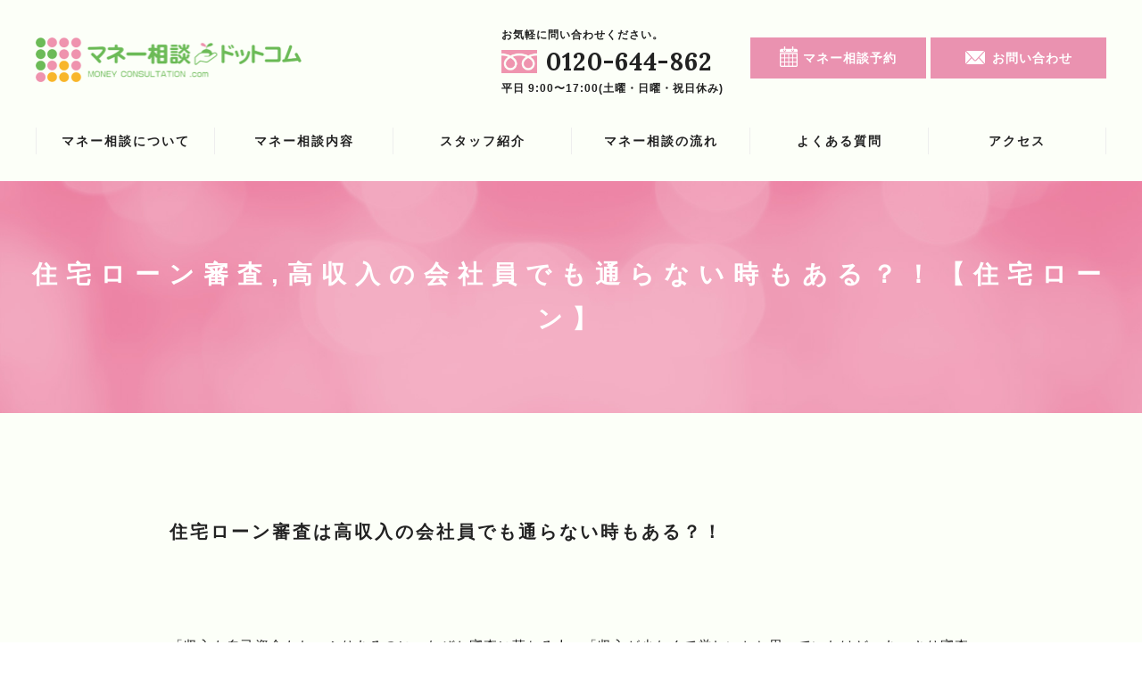

--- FILE ---
content_type: text/html; charset=UTF-8
request_url: https://seimeihoken35.com/staff-blog/ro-nsinsakousyuunyu/
body_size: 20568
content:
<!DOCTYPE html>
<html lang="ja">
<head>
<meta charset="UTF-8" />
<meta name="viewport" content="width=device-width" />
<title>住宅ローン審査高収入の会社員でも通らない時もある？【住宅ローン】 | 本町・心斎橋の保険相談ショップ マネー相談ドットコム</title>
<link rel="profile" href="http://gmpg.org/xfn/11" />
<link rel="pingback" href="https://seimeihoken35.com/wp02/xmlrpc.php" />
<link href="https://seimeihoken35.com/wp02/wp-content/themes/seimeihoken35/css/slick-theme.css" rel="stylesheet">
<link href="https://seimeihoken35.com/wp02/wp-content/themes/seimeihoken35/css/slick.css" rel="stylesheet">
<link href="https://seimeihoken35.com/wp02/wp-content/themes/seimeihoken35/style.css" rel="stylesheet">
<link rel="shortcut icon" href="https://seimeihoken35.com/wp02/wp-content/themes/seimeihoken35/img/seimeihoken35.ico">


<script>
  (function(i,s,o,g,r,a,m){i['GoogleAnalyticsObject']=r;i[r]=i[r]||function(){
  (i[r].q=i[r].q||[]).push(arguments)},i[r].l=1*new Date();a=s.createElement(o),
  m=s.getElementsByTagName(o)[0];a.async=1;a.src=g;m.parentNode.insertBefore(a,m)
  })(window,document,'script','https://www.google-analytics.com/analytics.js','ga');

  ga('create', 'UA-101545541-1', 'auto');
  ga('send', 'pageview');

</script>

<!--[if lt IE 9]>
<script type="text/javascript" src="https://seimeihoken35.com/js/html5.js"></script>
<![endif]-->

<!-- All in One SEO Pack 2.3.12.1 by Michael Torbert of Semper Fi Web Design[119,164] -->
<meta name="description"  content="家を決めても、住宅ローン審査に落ちれば、住宅ローンが組めないため、家を購入できません。収入も高いのにどうして？なぜ審査にと通らなかった？今回は高収入でもなぜ審査に落ちるのか？ご紹介します。" />

<link rel="canonical" href="https://seimeihoken35.com/staff-blog/ro-nsinsakousyuunyu/" />
<!-- /all in one seo pack -->
<link rel='dns-prefetch' href='//s.w.org' />
		<script type="text/javascript">
			window._wpemojiSettings = {"baseUrl":"https:\/\/s.w.org\/images\/core\/emoji\/2.3\/72x72\/","ext":".png","svgUrl":"https:\/\/s.w.org\/images\/core\/emoji\/2.3\/svg\/","svgExt":".svg","source":{"concatemoji":"https:\/\/seimeihoken35.com\/wp02\/wp-includes\/js\/wp-emoji-release.min.js?ver=4.8.25"}};
			!function(t,a,e){var r,i,n,o=a.createElement("canvas"),l=o.getContext&&o.getContext("2d");function c(t){var e=a.createElement("script");e.src=t,e.defer=e.type="text/javascript",a.getElementsByTagName("head")[0].appendChild(e)}for(n=Array("flag","emoji4"),e.supports={everything:!0,everythingExceptFlag:!0},i=0;i<n.length;i++)e.supports[n[i]]=function(t){var e,a=String.fromCharCode;if(!l||!l.fillText)return!1;switch(l.clearRect(0,0,o.width,o.height),l.textBaseline="top",l.font="600 32px Arial",t){case"flag":return(l.fillText(a(55356,56826,55356,56819),0,0),e=o.toDataURL(),l.clearRect(0,0,o.width,o.height),l.fillText(a(55356,56826,8203,55356,56819),0,0),e===o.toDataURL())?!1:(l.clearRect(0,0,o.width,o.height),l.fillText(a(55356,57332,56128,56423,56128,56418,56128,56421,56128,56430,56128,56423,56128,56447),0,0),e=o.toDataURL(),l.clearRect(0,0,o.width,o.height),l.fillText(a(55356,57332,8203,56128,56423,8203,56128,56418,8203,56128,56421,8203,56128,56430,8203,56128,56423,8203,56128,56447),0,0),e!==o.toDataURL());case"emoji4":return l.fillText(a(55358,56794,8205,9794,65039),0,0),e=o.toDataURL(),l.clearRect(0,0,o.width,o.height),l.fillText(a(55358,56794,8203,9794,65039),0,0),e!==o.toDataURL()}return!1}(n[i]),e.supports.everything=e.supports.everything&&e.supports[n[i]],"flag"!==n[i]&&(e.supports.everythingExceptFlag=e.supports.everythingExceptFlag&&e.supports[n[i]]);e.supports.everythingExceptFlag=e.supports.everythingExceptFlag&&!e.supports.flag,e.DOMReady=!1,e.readyCallback=function(){e.DOMReady=!0},e.supports.everything||(r=function(){e.readyCallback()},a.addEventListener?(a.addEventListener("DOMContentLoaded",r,!1),t.addEventListener("load",r,!1)):(t.attachEvent("onload",r),a.attachEvent("onreadystatechange",function(){"complete"===a.readyState&&e.readyCallback()})),(r=e.source||{}).concatemoji?c(r.concatemoji):r.wpemoji&&r.twemoji&&(c(r.twemoji),c(r.wpemoji)))}(window,document,window._wpemojiSettings);
		</script>
		<style type="text/css">
img.wp-smiley,
img.emoji {
	display: inline !important;
	border: none !important;
	box-shadow: none !important;
	height: 1em !important;
	width: 1em !important;
	margin: 0 .07em !important;
	vertical-align: -0.1em !important;
	background: none !important;
	padding: 0 !important;
}
</style>
<link rel='https://api.w.org/' href='https://seimeihoken35.com/wp-json/' />
<link rel="EditURI" type="application/rsd+xml" title="RSD" href="https://seimeihoken35.com/wp02/xmlrpc.php?rsd" />
<link rel="wlwmanifest" type="application/wlwmanifest+xml" href="https://seimeihoken35.com/wp02/wp-includes/wlwmanifest.xml" /> 
<meta name="generator" content="WordPress 4.8.25" />
<link rel='shortlink' href='https://seimeihoken35.com/?p=1020' />
<link rel="alternate" type="application/json+oembed" href="https://seimeihoken35.com/wp-json/oembed/1.0/embed?url=https%3A%2F%2Fseimeihoken35.com%2Fstaff-blog%2Fro-nsinsakousyuunyu%2F" />
<link rel="alternate" type="text/xml+oembed" href="https://seimeihoken35.com/wp-json/oembed/1.0/embed?url=https%3A%2F%2Fseimeihoken35.com%2Fstaff-blog%2Fro-nsinsakousyuunyu%2F&#038;format=xml" />
		<style type="text/css">.recentcomments a{display:inline !important;padding:0 !important;margin:0 !important;}</style>
		</head>
<body class="page-template-default page page-id-1020 page-child parent-pageid-417">
<header class="site-header">
  <hgroup>
    <div class="wrap">
       <h1 class="site-title"><a href="https://seimeihoken35.com/"> <img src="https://seimeihoken35.com/wp02/wp-content/themes/seimeihoken35/img/cmn/logo.png" alt="本町・心斎橋の保険相談ショップ マネー相談ドットコム"> </a></h1>
      <ul class="hnavi pc">
        <li><a href="https://seimeihoken35.com/order/">マネー相談予約</a></li>
        <li><a href="https://seimeihoken35.com/contact">お問い合わせ</a></li>
      </ul>
      <div class="head-tel pc">
        <P>お気軽に問い合わせください。</P>
        <p class="tel txt-en"><a href="tel:0120-644-862">0120-644-862</a></p>
        <P>平日 9:00〜17:00(土曜・日曜・祝日休み)</P>
      </div>
    </div>
  </hgroup>
  <nav class="gnavi">
    <div class="wrap">
       <div class="menu-gnavi-container"><ul id="menu-gnavi" class="menu"><li id="menu-item-31" class="menu-item menu-item-type-post_type menu-item-object-page menu-item-31"><a href="https://seimeihoken35.com/about/">マネー相談について</a></li>
<li id="menu-item-55" class="menu-item menu-item-type-custom menu-item-object-custom menu-item-has-children menu-item-55"><a>マネー相談内容</a>
<ul  class="sub-menu">
	<li id="menu-item-33" class="menu-item menu-item-type-post_type menu-item-object-page menu-item-33"><a href="https://seimeihoken35.com/service/insurance/">保険</a></li>
	<li id="menu-item-34" class="menu-item menu-item-type-post_type menu-item-object-page menu-item-34"><a href="https://seimeihoken35.com/service/loan/">住宅ローン</a></li>
	<li id="menu-item-248" class="menu-item menu-item-type-post_type menu-item-object-page menu-item-248"><a href="https://seimeihoken35.com/service/inheritance/">相続・遺言</a></li>
</ul>
</li>
<li id="menu-item-36" class="menu-item menu-item-type-post_type menu-item-object-page menu-item-36"><a href="https://seimeihoken35.com/staff/">スタッフ紹介</a></li>
<li id="menu-item-37" class="menu-item menu-item-type-post_type menu-item-object-page menu-item-37"><a href="https://seimeihoken35.com/consulting/">マネー相談の流れ</a></li>
<li id="menu-item-38" class="menu-item menu-item-type-post_type menu-item-object-page menu-item-38"><a href="https://seimeihoken35.com/qa/">よくある質問</a></li>
<li id="menu-item-39" class="menu-item menu-item-type-post_type menu-item-object-page menu-item-39"><a href="https://seimeihoken35.com/access/">アクセス</a></li>
</ul></div>    </div>
  </nav>
  <div class="button-toggle"><span class="css-bar"></span></div>
  <div id="gnavi-s">
    <nav class="gnavi-s">
     <div class="menu-gnavi-container"><ul id="menu-gnavi-1" class="menu"><li class="menu-item menu-item-type-post_type menu-item-object-page menu-item-31"><a href="https://seimeihoken35.com/about/">マネー相談について</a></li>
<li class="menu-item menu-item-type-custom menu-item-object-custom menu-item-has-children menu-item-55"><a>マネー相談内容</a>
<ul  class="sub-menu">
	<li class="menu-item menu-item-type-post_type menu-item-object-page menu-item-33"><a href="https://seimeihoken35.com/service/insurance/">保険</a></li>
	<li class="menu-item menu-item-type-post_type menu-item-object-page menu-item-34"><a href="https://seimeihoken35.com/service/loan/">住宅ローン</a></li>
	<li class="menu-item menu-item-type-post_type menu-item-object-page menu-item-248"><a href="https://seimeihoken35.com/service/inheritance/">相続・遺言</a></li>
</ul>
</li>
<li class="menu-item menu-item-type-post_type menu-item-object-page menu-item-36"><a href="https://seimeihoken35.com/staff/">スタッフ紹介</a></li>
<li class="menu-item menu-item-type-post_type menu-item-object-page menu-item-37"><a href="https://seimeihoken35.com/consulting/">マネー相談の流れ</a></li>
<li class="menu-item menu-item-type-post_type menu-item-object-page menu-item-38"><a href="https://seimeihoken35.com/qa/">よくある質問</a></li>
<li class="menu-item menu-item-type-post_type menu-item-object-page menu-item-39"><a href="https://seimeihoken35.com/access/">アクセス</a></li>
</ul></div>       
      </nav>
      <ul class="hnavi">
        <li><a href="https://seimeihoken35.com/order/">マネー相談予約</a></li>
        <li><a href="https://seimeihoken35.com/contact">お問い合わせ</a></li>
      </ul>
      <div class="head-tel">
        <P>お気軽に問い合わせください。</P>
        <p class="tel txt-en"><a href="tel:0120-644-862">0120-644-862</a></p>
        <P>平日 9:00〜17:00(土曜・日曜・祝日休み)<br>
※予約カレンダーよりご確認ください。</P>
      </div>
  </div>
</header>
<div class="main-content">


 <div class="page-content">
       <div class="page-tit">
  <h1>住宅ローン審査,高収入の会社員でも通らない時もある？！【住宅ローン】</h1>
</div>
                <section class="blog-box bg-white">
<div class="wrap-s">
<h3>住宅ローン審査は高収入の会社員でも通らない時もある？！</h3>
<br />
 <br />
<p>「収入も自己資金もたっぷりあるのに、なぜか審査に落ちる人」「収入が少なくて厳しいかと思っていたけど、あっさり審査に通る人」その審査の内容は謎。</p>
<p>銀行が設定している審査基準や、その考え方を知る必要がある。そこで、今回は実際どこまで審査されるのか？ご案内していきましょう。</p>
<br />
<p><span style="color: #0000ff; font-size: 14pt;"><strong>１　毎年の年収は安定感が大切！<img class="alignnone  wp-image-666" src="https://seimeihoken35.com/wp02/wp-content/uploads/2017/09/c4e4f037778b19ae8d6bae5006f3f487-197x300.jpg" alt="" width="43" height="65" srcset="https://seimeihoken35.com/wp02/wp-content/uploads/2017/09/c4e4f037778b19ae8d6bae5006f3f487-197x300.jpg 197w, https://seimeihoken35.com/wp02/wp-content/uploads/2017/09/c4e4f037778b19ae8d6bae5006f3f487.jpg 673w" sizes="(max-width: 43px) 100vw, 43px" /></strong></span></p>
<p>実は銀行がローン審査で最も重要視するのは、年収や雇用形態ではなく、収入が安定しているかどうかなんです。</p>
<p>一般には、大企業の正社員であり、さらに年収が多ければ多いほど審査が通りやすいと考えられている。しかし、それは必ずしも正しいとは言えない。大企業に勤めていても、収入の変動が多い場合はローン審査に不利になることがある。年収に占める成果報酬の割合が高い外資系企業の社員などは、収入自体が高水準であっても変動幅も大きいため、審査では不利に働くことが多い。</p>
<br />
 <br />
<p><span style="font-size: 14pt;"><strong><span style="color: #99cc00;">２　借入していると思っていない借金がある場合<img class="alignnone  wp-image-898" src="https://seimeihoken35.com/wp02/wp-content/uploads/2017/11/7a2a705b66641769885420225574efc3-188x300.jpg" alt="" width="43" height="69" srcset="https://seimeihoken35.com/wp02/wp-content/uploads/2017/11/7a2a705b66641769885420225574efc3-188x300.jpg 188w, https://seimeihoken35.com/wp02/wp-content/uploads/2017/11/7a2a705b66641769885420225574efc3.jpg 321w" sizes="(max-width: 43px) 100vw, 43px" /></span></strong></span></p>
<p>住宅ローンを借りる際に、借金に類するものはすべて申告しなければいけません。</p>
<p>しかし、「これは借金ではないだろう」と誤解しているものあるので注意してください。</p>
<p>例えば、「携帯電話端末の分割払い分」や、「クレジットカードのキャッシング」、「自動車ローン」なども借金。学生時代の「奨学金」も借金の一種。また、親戚から借りたお金も借金となります。</p>
<p>「携帯電話端末の分割払い分」は、携帯電話を購入する際や、機種変更の際に当然に案内されていると思いますが、これから住宅購入を検討されている方は注意したいところです。</p>
<br />
 <br />
<p><span style="font-size: 14pt;"><strong><span style="color: #ff6600;">３　今までに借入したことがある人はどこで借り入れたか？が審査される<img class="alignnone  wp-image-1024" src="https://seimeihoken35.com/wp02/wp-content/uploads/2017/12/88ac23b25021ad79ecdbabd0b4bd7357-143x300.jpg" alt="" width="42" height="88" srcset="https://seimeihoken35.com/wp02/wp-content/uploads/2017/12/88ac23b25021ad79ecdbabd0b4bd7357-143x300.jpg 143w, https://seimeihoken35.com/wp02/wp-content/uploads/2017/12/88ac23b25021ad79ecdbabd0b4bd7357.jpg 244w" sizes="(max-width: 42px) 100vw, 42px" /></span></strong></span></p>
<p>消費者金融からの借り入れは、たとえ滞納なしで返済し続けていても、個人信用情報の中ではキャッシング（無担保の少額借り入れなど消費者金融に属すもの）のカテゴリーに入るため悪く作用する。カードローンも同じようにみられます。</p>
<p>消費者金融が貸しているということは、「あそこが貸しているから危ないぞ」という判断されることもしばしば。</p>
<p>一方で、銀行からの借金を延滞なしで返済し続けているのならば、逆にこれは一つの信用情報として評価されることとなり、「Aの銀行も貸しているから大丈夫だろう」と解釈してくれることがある。</p>
<br />
 <br />
<p>住宅ローンのご相談も受け付けております、まずは本町駅・堺筋本町駅近く「マネー相談ドットコム」へご相談ご予約下さい。</p>
<br />
<p>【WRITER：太田】</p>
<br />
  <img class="alignnone  wp-image-1023" src="https://seimeihoken35.com/wp02/wp-content/uploads/2017/12/1d18247b299f023a2286556d9682bede-145x300.jpg" alt="" width="55" height="114" srcset="https://seimeihoken35.com/wp02/wp-content/uploads/2017/12/1d18247b299f023a2286556d9682bede-145x300.jpg 145w, https://seimeihoken35.com/wp02/wp-content/uploads/2017/12/1d18247b299f023a2286556d9682bede.jpg 250w" sizes="(max-width: 55px) 100vw, 55px" /></div>
</section>              </div>
</div>
<footer class="site-foot">
  <section class="contact-box">
    <div class="wrap">
      <dl class="contact-list">
		  <dt><span class="txt">マネー相談予約はこちらより</span></dt>
		  <dd><span class="txt">お気軽に問い合わせください。<a href="tel:0120-644-862" class="txt-en">0120-644-862</a>平日 9:00〜17:00(土曜・日曜・祝日休み)</span></dd>
      </dl>
    </div>
  </section>
 </script>	 
   <section class="foot-box bg-pink">
    <div class="wrap">
      <nav class="fnavi">
        <div class="menu-fnavi-container"><ul id="menu-fnavi" class="menu"><li id="menu-item-101" class="menu-item menu-item-type-post_type menu-item-object-page menu-item-101"><a href="https://seimeihoken35.com/about/">マネー相談について</a></li>
<li id="menu-item-102" class="menu-item menu-item-type-post_type menu-item-object-page menu-item-102"><a href="https://seimeihoken35.com/service/insurance/">保険</a></li>
<li id="menu-item-103" class="menu-item menu-item-type-post_type menu-item-object-page menu-item-103"><a href="https://seimeihoken35.com/service/loan/">住宅ローン</a></li>
<li id="menu-item-247" class="menu-item menu-item-type-post_type menu-item-object-page menu-item-247"><a href="https://seimeihoken35.com/service/inheritance/">相続・遺言</a></li>
<li id="menu-item-105" class="menu-item menu-item-type-post_type menu-item-object-page menu-item-105"><a href="https://seimeihoken35.com/staff/">スタッフ紹介</a></li>
<li id="menu-item-106" class="menu-item menu-item-type-post_type menu-item-object-page menu-item-106"><a href="https://seimeihoken35.com/consulting/">マネー相談の流れ</a></li>
<li id="menu-item-107" class="menu-item menu-item-type-post_type menu-item-object-page menu-item-107"><a href="https://seimeihoken35.com/qa/">よくある質問</a></li>
<li id="menu-item-108" class="menu-item menu-item-type-post_type menu-item-object-page menu-item-108"><a href="https://seimeihoken35.com/access/">アクセス</a></li>
<li id="menu-item-100" class="menu-item menu-item-type-post_type menu-item-object-page menu-item-100"><a href="https://seimeihoken35.com/info/">お知らせ</a></li>
<li id="menu-item-109" class="menu-item menu-item-type-post_type menu-item-object-page menu-item-109"><a href="https://seimeihoken35.com/company/">会社概要</a></li>
<li id="menu-item-111" class="menu-item menu-item-type-post_type menu-item-object-page menu-item-111"><a href="https://seimeihoken35.com/order/">マネー相談予約</a></li>
<li id="menu-item-112" class="menu-item menu-item-type-post_type menu-item-object-page menu-item-112"><a href="https://seimeihoken35.com/contact/">お問い合わせ</a></li>
<li id="menu-item-462" class="menu-item menu-item-type-post_type menu-item-object-page current-page-ancestor menu-item-462"><a href="https://seimeihoken35.com/staff-blog/">スタッフブログ</a></li>
<li id="menu-item-110" class="menu-item menu-item-type-post_type menu-item-object-page menu-item-110"><a href="https://seimeihoken35.com/privacy/">プライバシーポリシー</a></li>
<li id="menu-item-872" class="menu-item menu-item-type-post_type menu-item-object-page menu-item-872"><a href="https://seimeihoken35.com/solicitation/">勧誘方針</a></li>
<li id="menu-item-1476" class="menu-item menu-item-type-post_type menu-item-object-page menu-item-1476"><a href="https://seimeihoken35.com/fd/">FD宣言（ﾌｨﾃﾞｭｰｼｬﾘﾃﾞｭｰﾃｨ宣言）</a></li>
</ul></div></div>
      </nav>
      <address>
      Copyright © マネー相談ドットコム. All Rights Reserved.<br>
募集文書登録番号：SL17-5480-0001　SH6LC10-0004　募資：1304-KF08-S0055
      </address>
    </div>
  </section>
</footer>
<script type='text/javascript' src='https://seimeihoken35.com/wp02/wp-includes/js/wp-embed.min.js?ver=4.8.25'></script>
<link href="https://fonts.googleapis.com/css?family=Lora:400,700" rel="stylesheet">
<script src='https://ajax.googleapis.com/ajax/libs/jquery/1.12.3/jquery.min.js' type='text/javascript'></script>
<script src="https://seimeihoken35.com/wp02/wp-content/themes/seimeihoken35/js/jquery.matchHeight.js" type="text/javascript"></script> 
 <script>
  $(function(){
	  $('.column-box').matchHeight();
	  $('.height-unity').matchHeight();
  });
 </script>	 
 
<script src="https://seimeihoken35.com/wp02/wp-content/themes/seimeihoken35/js/slick.js" type="text/javascript"></script> 
<script src="https://seimeihoken35.com/wp02/wp-content/themes/seimeihoken35/js/main.js" type="text/javascript"></script>
</body>
</html>

--- FILE ---
content_type: text/css
request_url: https://seimeihoken35.com/wp02/wp-content/themes/seimeihoken35/style.css
body_size: 53593
content:
@charset "utf-8";
/*
	Theme Name: seimeihoken35
*/
/*==================================================
cmn
==================================================*/
.ggmap {
position: relative;
padding-bottom: 100%;
padding-top: 30px;
height: 0;
overflow: hidden;
}
 
.ggmap iframe,
.ggmap object,
.ggmap embed {
position: absolute;
top: 0;
left: 0;
width: 100%;
height: 100%;
}

html {
	overflow: auto;
	font-size: 62.5%;
}
body {
	overflow: hidden;
	background: url(img/cmn/bg.png) repeat center;
	font-family: YuGothic, "游ゴシック", "メイリオ", Meiryo, Osaka, sans-serif;
	color: #222;
	font-size: 15px;
	font-size: 1.5rem;
	line-height: 2em;
	letter-spacing: 1px;
	position: relative;
	margin: 0px;
	padding: 0px;
	-webkit-text-size-adjust: 100%;
	-moz-text-size-adjust: 100%;
	-ms-text-size-adjust: 100%;
	-o-text-size-adjust: 100%;
	text-size-adjust: 100%;
}
header, nav, div, h1, h2, h3, h4, h5, h6, p, ul, li, dl, dt, dd, img, table, tr, td, th, input, textarea, select, a, figure, span {
	box-sizing: border-box;
	-webkit-box-sizing: border-box;
	-moz-box-sizing: border-box;
	-ms-box-sizing: border-box;
	list-style: none;
	margin: 0px;
	padding: 0px;
}
h1, h2, h3, h4, h5, h6 {
	line-height: 1.8em;
	letter-spacing: 5px;
	font-weight: 700;
}
p {
	margin-bottom: 1em;
}
p:last-child {
	margin: 0;
}
a, input[type="submit"] {
	text-decoration: none;
	color: inherit;
	-webkit-transition: all 0.3s;
	-moz-transition: all 0.3s;
	transition: all 0.3s;
	border: none;
	outline: none;
}
a:hover, input[type="submit"]:hover {
	filter: alpha(opacity=60);
	-moz-opacity: 0.6;
	opacity: 0.6;
}
a:hover img {
	filter: alpha(opacity=60);
	-moz-opacity: 0.6;
	opacity: 0.6;
	-webkit-transition: all 0.3s;
	-moz-transition: all 0.3s;
	transition: all 0.3s;
}
img {
	max-width: 100%;
	height: auto;
	vertical-align: bottom;
	border: none;
	outline: none;
}
a img {
	border: none;
	outline: none;
}
.wrap {
	padding: 0;
	margin: 0 auto;
	box-shadow: none;
	max-width: 1200px;
	width: 100%;
}
.wrap-s {
	padding: 0;
	margin: 0 auto;
	box-shadow: none;
	max-width: 900px;
	width: 100%;
}
.sp {
	display: none;
}
/*==================================================
head
==================================================*/

.site-header {
	background: #fcfff8;
}
.site-header hgroup {
	overflow: hidden;
	padding: 30px 0 5px;
}
.site-header h1 {
	width: 298px;
	float: left;
	margin: 12px 0 0;
}
.site-header h1 a {
	display: block;
	line-height: 0;
}
.site-header .hnavi {
	float: right;
	margin: 12px 0 0;
}
.site-header .hnavi li {
	float: left;
	font-size: 14px;
	font-size: 1.4rem;
	font-weight: bold;
	width: 197px;
	margin-left: 5px;
	text-align: center;
}
.site-header .hnavi li a {
	background: #ea92b0;
	color: #fff;
	display: block;
	padding: 8px;
}
.site-header .hnavi li:nth-child(1) a:before {
	content: "";
	display: inline-block;
	vertical-align: middle;
	width: 20px;
	height: 23px;
	background: url(img/cmn/icon_h01.png) no-repeat center;
	background-size: 100%;
	margin: -5px 6px 0 0;
}
.site-header .hnavi li:nth-child(2) a:before {
	content: "";
	display: inline-block;
	vertical-align: middle;
	width: 22px;
	height: 15px;
	background: url(img/cmn/icon_h02.png) no-repeat center;
	background-size: 100%;
	margin: -3px 8px 0 0;
}
.site-header .head-tel {
	float: right;
	margin-right: 25px;
}
.site-header .head-tel p {
	margin: 0;
	font-size: 12px;
	font-size: 1.2rem;
	line-height: 1.5em;
	font-weight: bold;
}
.site-header .head-tel p.tel {
	font-size: 28px;
	font-size: 2.8rem;
	letter-spacing: 1px;
}
.site-header .head-tel p.tel:before {
	content: "";
	display: inline-block;
	vertical-align: middle;
	width: 40px;
	height: 26px;
	background: url(img/cmn/icon_tel.png) no-repeat center;
	background-size: 100%;
	margin: -6px 10px 0 0;
}
#gnavi-s, .button-toggle {
	display: none;
}
.gnavi:after {
	content: ".";
	display: block;
	height: 0;
	font-size: 0;
	clear: both;
	visibility: hidden;
}
.gnavi li {
	float: left;
	width: 16.6666667%;
	font-size: 14px;
	font-size: 1.4rem;
	padding: 30px 0;
	font-weight: bold;
	position: relative;
}
.gnavi li:last-child a {
	border-right: 1px solid #eee;
}
.gnavi li a {
	text-align: center;
	display: block;
	padding: 0px 10px;
	border-left: 1px solid #eee;
	letter-spacing: 2px;
}
.gnavi .sub-menu {
}
.gnavi li ul {
	position: absolute;
	top: 80px;
	left: 0;
	width: inherit;
	z-index: 9999 !important;
	height: inherit;
	display: block;
	opacity: 0;
	visibility: hidden;
	clip: inherit;
	width: 100%;
	-webkit-transition: all 0.3s;
	-moz-transition: all 0.3s;
	transition: all 0.3s;
}
.gnavi li:hover ul {
	opacity: 1;
	visibility: visible;
	top: 90px;
	left: 0;
}
.gnavi li ul li {
	display: block;
	float: none;
	margin: 0px;
	width: 100%;
	text-align: left;
	border: none;
	background: #fff;
	padding: 0;
}
.gnavi li ul li a {
	display: block;
	float: none;
	margin: 0px;
	width: 100%;
	border: none;
	padding: 15px;
	background: #ea92b0;
	color: #fff;
	border-bottom: 1px solid rgba(256,256,256,0.3);
}
.gnavi li li:last-child a {
	border: none;
}
/*==================================================
foot
==================================================*/
.site-footer {
}
.contact-box {
}
.contact-list {
	overflow: hidden;
}
.contact-list dt, .contact-list dd {
	float: left;
	display: table;
	width: 50%;
	text-align: center;
	height: 200px;
}
.contact-list span {
	display: table-cell;
	vertical-align: middle;
}
.contact-list dt {
	background: #ea92b0;
	color: #fff;
	font-size: 24px;
	font-size: 2.4rem;
	font-weight: bold;
	letter-spacing: 5px;
	position: relative;
}
.contact-list dt:after {
	content: '';
	position: absolute;
	border-left: 50px solid #ea92b0;
	border-top: 100px solid transparent;
	border-bottom: 100px solid transparent;
	top: 0;
	right: -50px;
	margin-top: 0;
	z-index: 100;
}
.contact-list dd {
	background: #fcfff8;
	font-weight: bold;
	letter-spacing: 5px;
	letter-spacing: 2px;
}
.contact-list dd a {
	font-size: 40px;
	font-size: 4rem;
	display: block;
	padding: 15px 0 10px;
}
.contact-list dd span a:before {
	content: "";
	display: inline-block;
	vertical-align: middle;
	width: 68px;
	height: 44px;
	background: url(img/cmn/icon_tel.png) no-repeat center;
	background-size: 100%;
	margin: -6px 15px 0 0;
}
.column-3.company-list li.column-box {
	text-align: center;
	margin-bottom: 1.66666666%;
}
.company-list li a {
	padding: 40px 20px;
	background: #fff;
}
.company-list li img {
	max-height: 40px;
	max-width: 90%;
	width: auto;
}
.fnavi {
	text-align: center;
	letter-spacing: -.40em;
}
.fnavi li {
	display: inline-block;
	letter-spacing: normal;
	color: #fff;
	padding: 5px 0;
	font-weight: bold;
	letter-spacing: 2px;
}
.fnavi li:after {
	content: "｜";
	padding: 0 10px;
}
.fnavi li:last-child:after {
	display: none;
}
.fnavi li ul {
	display: none;
}
.foot-box {
	padding: 50px 0;
}
footer address {
	margin: 30px 0 0;
	text-align: center;
	font-style: normal;
	color: #fff;
	font-size: 80%;
}
/*==================================================
content
==================================================*/
section {
	padding: 80px 0;
}
.site-content {
	padding: 50px 0;
}
.bg-gray {
	background: #f8f8f8;
}
.bg-pink {
	background: #ea92b0 !important;
}
.txt-pink {
	color: #ea92b0;
	font-weight: bold;
}
.txt-center {
	text-align: center;
}
.txt-s {
	font-size: 12px;
	line-height: 2em;
}
.txt-en {
	font-family: 'Lora', serif;
	letter-spacing: 2px;
	font-size: 12px;
	font-size: 1.2rem;
}
.pad-t00 {
	padding-top: 0;
}
/*タイトル*/
h2.tit01 {
	font-size: 24px;
	font-size: 2.4rem;
	text-align: center;
	padding: 0 0 35px;
	margin: 0 0 50px;
	letter-spacing: 6px;
	background: url(img/cmn/bg_tit.png) no-repeat center bottom;
	background-size: 75px;
}
h2.tit01 span {
	display: block;
	line-height: 2em;
	margin: 10px 0 0;
}
h2.tit01 .txt-s {
	font-size: 80%;
	display: block;
	line-height: 2em;
	margin: 0 0 5px;
}
.bg-pink h2.tit01 {
	color: #fff;
}
h2.tit02 {
	font-size: 30px;
	font-size: 3.0rem;
	text-align: center;
	margin: 0 0 50px;
	letter-spacing: 10px;
	color: #fff;
}
.page-tit {
	background: url(img/cmn/bg_pagetit.jpg) no-repeat center top;
	background-size: cover;
	padding: 80px 0;
	text-align: center;
}
.page-tit h1 {
	color: #fff;
	font-size: 28px;
	font-size: 2.8rem;
	letter-spacing: 10px;
}
.page-tit h1 .border-b {
	padding: 0 0 15px 10px;
	border-bottom: 5px solid #fff;
}
.page-tit h2 {
	color: #fff;
	font-size: 20px;
	font-size: 2.0rem;
	letter-spacing: 5px;
	margin: 40px 0 0;
}
/*カラム*/
.column-2, .column-3, .column-4, .column-6 {
	overflow: hidden;
}
.column-2 .column-box:nth-of-type(2n) {
	margin-right: 0px;
}
.column-3 .column-box:nth-of-type(3n) {
	margin-right: 0px;
}
.column-4 .column-box:nth-of-type(4n) {
	margin-right: 0px;
}
.column-6 .column-box:nth-of-type(6n) {
	margin-right: 0px;
}
.column-2 .column-box {
	width: 49.166667%;
	float: left;
	margin: 0 1.66666666% 0 0;
	background: #fcfff8;
}
.column-2.no-mar .column-box {
	width: 50%;
	margin-right: 0;
	table-layout: fixed;
}
.column-3 .column-box {
	width: 32.2222222%;
	float: left;
	margin: 0 1.66666666% 0 0;
	background: #fcfff8;
}
.column-3 .column-box a {
	display: block;
}
.column-4 .column-box {
	width: 24.375%;
	float: left;
	margin: 0 0.83333333% 0 0;
}
.column-6 .column-box {
	width: 15.9722222%;
	float: left;
	margin: 0 0.83333333% 0 0;
}
/*ボタン*/
.detail-link {
	text-align: center;
	margin: 50px 0 0;
}
.detail-link p {
	display: inline-block;
	font-weight: bold;
}
.detail-link a {
	background: #ea92b0;
	display: block;
	padding: 10px 80px;
	color: #fff;
}
figure {
	display: table-cell;
}
figure img {
	width: 100%;
}
/*==================================================
index
==================================================*/
.main-img {
	margin: 30px 0 0;
}
.main-img li .inner {
	position: relative;
	height: 450px;
}
.main-img li .wrap {
}
.main-img .list01 {
	background: url(img/top/main_bg01_01.jpg) no-repeat center;
	background-size: cover;
	width: 100%;
}
.main-img .list02 {
	background: url(img/top/main_bg02_01.jpg) no-repeat center;
	background-size: cover;
	width: 100%;
}
.main-img .list03 {
	background: url(img/top/main_bg03_01.jpg) no-repeat center;
	background-size: cover;
	width: 100%;
}
.main-img .txt-box {
	position: absolute;
	bottom: 30px;
	left: 30px;
}
.main-img .txt-box .tit {
	width: 240px;
	height: 240px;
	background: url(img/top/main_icon.png) no-repeat center;
	background-size: 100%;
	display: table;
	float: left;
	margin-right: 30px;
}
.main-img .txt-box .tit h2 {
	display: table-cell;
	vertical-align: middle;
	color: #fff;
	text-align: center;
	font-size: 26px;
	font-size: 2.6rem;
	letter-spacing: 20px;
}
.main-img .list02 .txt-box .tit h2, .main-img .list03 .txt-box .tit h2 {
	letter-spacing: 10px;
}
.main-img .txt-box .tit h2 .txt-jp {
	margin-left: 20px;
}
.main-img .list02 .txt-box .tit h2 .txt-jp, .main-img .list03 .txt-box .tit h2 .txt-jp {
	margin-left: 10px;
}
.main-img .txt-box .tit h2 .txt-en {
	display: block;
	line-height: 1.6em;
}
.main-img .txt-box .txt {
	float: left;
	display: table;
}
.main-img .txt-box .txt p {
	display: table-cell;
	vertical-align: middle;
	font-size: 24px;
	font-size: 2.4rem;
	letter-spacing: 10px;
}
.main-img .txt-box .txt p span {
	display: inline-block;
	background: #fcfff8;
	padding: 20px;
	margin: 2px 0;
}
.news-box {
	background: url(img/top/bg_info.png) no-repeat center;
	background-size: 1200px auto;
}
.news-box li {
	margin: 0 0 1em;
}
.news-box li a {
	display: block;
	overflow: hidden;
}
.news-box li .data {
	width: 6.5em;
	float: left;
	display: block;
}
.news-box li .txt {
	padding-left: 6.5em;
	display: block;
}
.page-consulting .recommend-box {
	margin: 80px auto;
}
.recommend-box {
	background: url(img/top/ch.png) no-repeat 10% center #ea92b0!important;
	background-size: 25% !important;
	overflow: hidden;
	padding: 50px;
}
.box-r-60 {
	width: 60%;
	float: right;
	background: #fcfff8;
	padding: 6%;
}
ul.list01 li {
	background: url(img/cmn/list01.png) no-repeat left 2px;
	background-size: 25px;
	font-size: 18px;
	font-size: 1.8rem;
	padding: 0 0 0px 40px;
	margin: 0 0 1em;
	letter-spacing: 3px;
}
.service-box .column-box a {
	padding: 0;
	text-align: center;
}
.service-box .column-box figure {
}
.service-box .column-box figure img {
	width: 100%;
}
.service-box .column-box h3 {
	font-size: 24px;
	font-size: 2.4rem;
	letter-spacing: 8px;
	margin: 0 0 0.5em;
}
.service-box .column-box h3 span {
	display: block;
	line-height: 2em;
	color: #ea92b0;
}
.service-box .column-box .more {
	background: #ea92b0;
	color: #fff;
	display: inline-block;
	margin: 10px 0 0;
	padding: 5px 30px;
	font-weight: bold;
	font-size: 80%;
}
.service-box .column-box .txt-box {
	padding: 30px 10px 50px;
}
.flow-box.top {
	padding-top: 0;
}
.flow-box .column-box {
	background: #fcfff8;
}
.flow-box .column-box .num {
	background: #ea92b0;
	color: #fff;
	text-align: center;
	padding: 5px;
}
.flow-box .column-box h3 {
	font-size: 16px;
	font-size: 1.6rem;
	letter-spacing: 2px;
	text-align: center;
	margin: 0.5em 0 1em;
	color: #ea92b0;
}
.flow-box .column-box .txt-box {
	padding: 10px;
}
.shop-box .txt-box {
	padding: 10% 8.3%;
}
.dl01 dt {
	font-size: 18px;
	font-size: 1.8rem;
	letter-spacing: 3px;
	font-weight: bold;
	color: #ea92b0;
	margin: 0 0 0.3em;
}
.dl01 dd {
	margin: 0 0 1.5em;
}
/*==================================================
single
==================================================*/
h1.entry-title {
	font-size: 28px;
	font-size: 2.8rem;
	margin: 0 0 30px;
}
h2.archive-tit {
	font-size: 16px;
	font-size: 1.6rem;
	margin: 0 0 50px;
	text-align: center;
}
.entry-content {
	margin: 0 0 50px;
}
.entry-meta .cat a:after {
	content: " , ";
}
.entry-meta .cat a:last-child:after {
	display: none;
}
/* Responsive images */
img[class*="align"], img[class*="wp-image-"], img[class*="attachment-"] {
	height: auto;
}
img.size-full, img.size-large, img.header-image, img.wp-post-image {
	max-width: 100%;
	height: auto;
}
embed, iframe, object, video {
	max-width: 100%;
}
/* Images */
.alignleft {
	float: left;
}
.alignright {
	float: right;
}
.aligncenter {
	display: block;
	margin-left: auto;
	margin-right: auto;
}
/*==================================================
page
==================================================*/
a.under {
	text-decoration: underline;
}
.bg-white {
	background: #fcfff8;
}
.page-content section.bg-white:last-child {
	border-bottom: none;
}
.page-content section:last-child {
	border-bottom: 1px solid #eee;
}
.page-content section:nth-of-type(1) {
	border-top: none;
}
.page-content section {
	border-top: 1px solid #eee;
}
.page-content section.no-border {
	border-top: none;
}
/*==================================================
保険
==================================================*/
.head-box.mar-t00 {
	margin: 0;
}
.head-box.mar-t00 {
	margin: 0;
}
.head-box {
	background: #fcfff8;
	padding: 5% 4.5%;
	margin: 50px 0 0;
}
.head-box p {
	font-size: 17px;
	font-size: 100%;
}
.head-box .column-2 {
	display: table;
}
.head-box .column-box {
	width: 50%;
	margin: 0;
	display: table-cell;
	vertical-align: middle;
	float: none;
}
.head-box h2 {
	color: inherit;
	font-size: 28px;
	font-size: 2.8rem;
	padding: 0 0 50px;
	margin: 0 0 50px;
	letter-spacing: 6px;
	background: url(img/cmn/bg_tit.png) no-repeat center bottom;
	background-size: 75px;
	line-height: 2em;
}
.head-box h3 {
	text-align: left;
	font-size: 24px;
	font-size: 2.4rem;
	text-align: center;
}
.head-box h3 span {
	display: block;
	margin: 0 0 10px;
	line-height: 2em;
}
.type01 {
	background: #fafded;
}
.type01 {
	font-size: 17px;
	font-size: 100%;
	line-height: 2em;
	text-align: center;
}
.type01 h2 {
	font-size: 28px;
	font-size: 2.8rem;
	text-align: center;
	margin: 0 0 50px;
	background: url(img/hoken/bg_tit.png) no-repeat center top;
	background-size: 50px;
	padding: 55px 0 0;
}
.bg-pink.type01 h2 {
	color: #fff;
	background: url(img/hoken/bg_tit_w.png) no-repeat center top;
	background-size: 50px;
}
.type01 h2 .txt-b {
	font-size: 160%;
	letter-spacing: 8px;
}
.img-block {
	padding: 4.166667%;
	text-align: center;
	background: #fcfff8;
}
.img-block.mar {
	margin: 60px 0;
}
.img-block.mar-no-b {
	margin-bottom: 0;
}
.img-block figure {
	display: inline-block;
	margin: 0 0 40px;
}
.img-block figure img {
	vertical-align: bottom;
}
h3.tit01 {
	font-size: 28px;
	font-size: 2.8rem;
	margin: 0 0 1.2em;
}
h3.tit01 .border {
	border-bottom: 5px solid #ea92b0;
	padding: 0 0 15px;
}
h3.tit02 {
	font-size: 22px;
	font-size: 2.2rem;
	margin: 0 0 1.2em;
}
h3.tit03 {
	font-size: 28px;
	font-size: 2.8rem;
}
.page-hoken .sec03 .column-2 {
	margin: 0 0 50px;
}
.list-case {
	margin: 50px 0 0;
}
.list-case li.column-box {
	padding: 25px;
	width: 32.778%;
	margin: 0 0.83333333% 0.83333333% 0;
	background: #ea92b0;
	color: #fff;
	font-weight: bold;
}
.list-case li.column-box.w50 {
	width: 49.5833333%;
}
.list-case li.column-box:last-child {
	margin-right: 0;
}
.type01 .list-num {
	display: inline-block;
}
.type01 .list-num li {
	text-align: left;
	list-style: none;
	padding: 10px 0 10px 65px;
	font-size: 20px;
	font-size: 2.0rem;
	letter-spacing: 3px;
	font-weight: bold;
}
.type01 .list-num li:nth-child(1) {
	background: url(img/hoken/num01.png) no-repeat left 2px;
	background-size: 50px;
}
.type01 .list-num li:nth-child(2) {
	background: url(img/hoken/num02.png) no-repeat left 2px;
	background-size: 50px;
}
.type01 .list-num li:nth-child(3) {
	background: url(img/hoken/num03.png) no-repeat left 2px;
	background-size: 50px;
}
.type01 .list-num li:nth-child(4) {
	background: url(img/hoken/num04.png) no-repeat left 2px;
	background-size: 50px;
}
.type01 .list-num li:last-child {
	margin-bottom: 0;
}
.type01 .list01 {
	display: inline-block;
}
.type01 .list01 li {
	text-align: left;
	list-style: none;
	font-size: 20px;
	font-size: 2.0rem;
	letter-spacing: 3px;
	font-weight: bold;
	background-position: 0 5px;
}
.type01 .list01 li:last-child {
	margin: 0;
}
.mar-b00 {
	margin-bottom: 0 !important;
}
.balance2 {
	margin: 50px 0;
	font-weight: bold;
}
.balance2 h3 {
	background: #ea92b0;
	color: #fff;
	padding: 15px;
	margin: 0 0 30px;
}
.white-box {
	background: #fcfff8;
	padding: 5% 4.5%;
	margin: 0;
}
.pink-box {
	background: #ea92b0;
	padding: 5% 4.5%;
	margin: 0;
}
.arrow {
	margin: 25px 0;
	line-height: 0;
}
.page-hoken .sec10 h3 {
	font-size: 24px;
	font-size: 2.4rem;
	text-align: center;
	letter-spacing: 5px;
	color: #fff;
	margin: 50px 0 0;
}
.page-hoken .sec10 .white-box {
	background-image: url(img/hoken/ch01.png), url(img/hoken/ch02.png);
	background-repeat: no-repeat;
	background-position: 6% 89%, 90% 90%;
	background-size: 90px, 60px;
}
h2.tit03, h3.tit04 {
	font-size: 28px;
	font-size: 2.8rem;
	background: none;
	padding: 0;
	margin: 0 0 50px;
}
.border-pink {
	border-bottom: 5px solid #ea92b0;
	padding: 0 0 0.5em;
}
.border-white {
	border-bottom: 5px solid #fff;
	padding: 0 0 15px;
}
.txt-b {
	font-size: 130%;
	letter-spacing: 3px;
}
.page-hoken .sec11 .img-block {
	margin: 50px 0 0;
}
.page-hoken .sec11 .pink-box {
	color: #fff;
}
.page-hoken .sec11 .pink-box h3 {
	font-size: 28px;
	font-size: 2.8rem;
	margin: 0 0 30px;
}
.page-hoken .sec11 h4 {
	font-size: 28px;
	font-size: 2.8rem;
}
.fukidashi {
	overflow: hidden;
	margin: 50px 0 0;
	text-align: center;
}
.fukidashi .txt {
	display: inline-block;
	border: 3px solid #ea92b0;
	min-width: 70%;
	padding: 30px 20px;
	color: #ea92b0;
	font-weight: bold;
	border-radius: 10px;
	vertical-align: middle;
	position: relative;
}
.fukidashi .txt:before {
	content: '';
	position: absolute;
	border-left: 30px solid #ea92b0;
	border-top: 20px solid transparent;
	border-bottom: 20px solid transparent;
	top: 50%;
	right: -30px;
	margin-top: -20px;
	z-index: 100;
}
.fukidashi .txt:after {
	content: '';
	position: absolute;
	border-left: 30px solid #fafded;
	border-top: 20px solid transparent;
	border-bottom: 20px solid transparent;
	top: 50%;
	right: -25px;
	margin-top: -20px;
	z-index: 100;
}
.fukidashi.c02 .txt:after {
	border-left: 30px solid #fcfff8;
}
.fukidashi .img {
	display: inline-block;
	vertical-align: middle;
	margin: 0 0 0 50px;
}
.page-hoken .sec12 {
	text-align: center;
}
.page-hoken .sec12 h3 {
	margin: 50px 0 0;
}
.note-left {
	text-align: left;
	margin: 50px auto 0;
	display: inline-block;
}
.note-left th {
	text-align: right;
	vertical-align: top;
	font-weight: normal;
}
h3.txt-pink {
	font-size: 28px;
	font-size: 2.8rem;
	margin: 0 0 1em;
}
/*==================================================
ローン
==================================================*/
.page-loan .type01 h2 {
	font-size: 34px;
	font-size: 3.4rem;
	text-align: center;
	padding: 0 0 45px;
	margin: 0 0 50px;
	background: none;
	background-size: 50px;
	background: url(img/cmn/bg_tit.png) no-repeat center bottom;
	background-size: 75px;
}
.page-loan .type01 h2 span {
	font-size: 30px;
	font-size: 3rem;
	background: url(img/top/main_icon.png) no-repeat center;
	background-size: 100%;
	color: #fff;
	width: 100px;
	height: 100px;
	line-height: 100px;
	display: block;
	margin: 0 auto 25px;
	border-radius: 100%;
	-webkit-border-radius: 100%;
	-moz-border-radius: 100%;
}
.page-loan .type01 h3.tit {
	font-size: 24px;
	font-size: 2.4rem;
	margin: 0 0 20px;
	padding: 0 0 40px;
	background: url(img/hoken/arrow_pink.png) no-repeat center bottom;
	background-size: 25px;
}
.page-loan .type01 h3.bg {
	font-size: 24px;
	font-size: 2.4rem;
	margin: 0 0;
	padding: 25px 20px;
	background: #ea92b0;
	color: #fff;
}
.page-loan .type01 .img-block {
	padding: 5% 4.1% 4.1%;
}
.page-loan .type01 .box {
	margin: 0 0 60px;
}
.page-loan .type01 h4 {
	margin: 0 0 15px;
	font-size: 20px;
	font-size: 2rem;
	line-height: 2em;
}
.page-loan .type01 .txt-box {
	background: #fafded;
	padding: 4.5%;
	margin: 50px 0 0;
}
.page-loan .type01 .txt-box h5 {
	margin: 15px 0 45px;
}
.page-loan .type01 .txt-box h5 span {
	font-size: 20px;
	font-size: 2rem;
	background: #ea92b0;
	color: #fff;
	padding: 20px 50px;
}
.page-loan .type01 .column-2 {
	margin: 50px 0 0;
}
.page-loan .type01 .column-box {
	background: #fafded;
	padding: 4.1% 4.1%;
}
.page-loan .type01 .column-box h3 {
	font-size: 20px;
	font-size: 2rem;
	margin: 0 0 30px;
	padding: 15px 20px;
	background: #ea92b0;
	color: #fff;
}
.page-loan .type01 .column-box span {
	border: none;
}
.page-loan .type01 .column-box figure {
	margin: 10px 0 0;
}
.page-loan .type01 .column-box dl {
	padding: 20px 20px 25px;
	background: #fcfff8;
	margin: 35px 0 20px;
}
.page-loan .type01 .column-box dl:last-child {
	margin: 0;
}
.page-loan .type01 .column-box dt {
	font-weight: bold;
	color: #ea92b0;
	margin: 0 0 10px;
}
.page-loan .type01 .column-box dd {
	letter-spacing: 0;
	line-height: 2em;
	font-size: 15px;
	font-size: 1.5rem;
}
.mar-t50 {
	margin-top: 50px !important;
}
/*.
.page-loan .type01 .list-num {
	background: #fafded;
	padding: 2% 4%;
	margin: 0;
}
page-loan .type01 .list-num li {
	margin: 0;
	font-size: 17px;
	border-bottom: 1px solid #ddd;
	padding-top: 30px;
	padding-bottom: 25px;
	background-position: left 22px;
}
.page-loan .type01 .list-num li:last-child {
	border: none;
}
.page-loan .type01 .list-num li ul {
	margin: 1em 0 0;
}
.page-loan .type01 .list-num li li {
	background: none;
	border: none;
	padding: 0;
	list-style: decimal;
	margin-left: 2em;
	font-weight: normal;
}*/
.page-loan .img01 {
	margin: 40px 0 50px 9%;
}
.table-loan {
	border-top: 1px solid #eee;
	border-left: 1px solid #eee;
}
.table-loan th {
	width: 15%;
	background: #fafded;
	padding: 20px;
	border-bottom: 1px solid #eee;
	border-right: 1px solid #eee;
	white-space: nowrap;
}
.table-loan td {
	width: 28.3333333%;
	font-size: 15px;
	font-size: 1.5rem;
	text-align: left;
	line-height: 1.8em;
	padding: 20px;
	border-bottom: 1px solid #eee;
	border-right: 1px solid #eee;
}
.page-loan .sec01 .bg-img {
	background: url(img/loan/img07.png), url(img/loan/img08.png);
	background-repeat: no-repeat;
	background-position: 2% bottom, right bottom;
	background-size: auto 200px, auto 370px;
}
.page-loan .sec10 {
	text-align: center;
}
.page-loan .sec10 h3 {
	margin: 50px 0 0;
}
.page-loan .sec11 table {
	text-align: left;
	width: auto;
	display: inline-block;
	margin: 50px auto 0;
}
.page-loan .sec11 th {
	vertical-align: top;
}
.fukidashi h3 {
	font-size: 24px;
	font-size: 2.4rem;
	color: #111;
}
.fukidashi.tit {
	margin: 0 0 30px;
}
.fukidashi.tit .img {
	margin-right: -100px;
}
.page-loan .sec07 .bg-pink, .page-loan .sec13 .bg-pink {
	color: #fff;
	font-weight: bold;
	margin: 50px 0 0;
}
.page-loan .sec07 .txt-box {
	margin: 0 0 0;
}
.page-loan .sec12 {
	text-align: center;
}
.page-loan .sec12 h3 {
	margin-top: 50px;
}
/*==================================================
相続
==================================================*/
.inheritance-box {
	background: url(img/top/main_bg03.jpg) no-repeat center;
	background-size: cover;
}
.inheritance-box .wrap-s {
	background: #fcfff8;
	text-align: center;
	padding: 4.1%;
	font-size: 17px;
	font-size: 100%;
}
.inheritance-box .link p {
	display: inline-block;
	margin: 30px 0 0;
}
.inheritance-box .link p a {
	display: block;
	background: #ea92b0;
	color: #fff;
	display: block;
	padding: 20px 100px;
	font-weight: bold;
}
/*==================================================
about
==================================================*/
.page-about .head-box h2.tit01, .about-box h2.tit01 {
	font-size: 28px;
	font-size: 2.8rem;
	text-align: center;
	padding: 0 0 45px;
	margin: 0 0 50px;
	letter-spacing: 6px;
	background: url(img/cmn/bg_tit.png) no-repeat center bottom;
	background-size: 75px;
}
.page-about .head-box {
	padding: 5% 5% 6%;
}
.page-about .head-box .column-box {
	width: 60%;
	display: block;
	float: left;
	text-align: left;
}
.page-about ul.list01 {
	font-weight: bold;
	margin: 35px 0;
	border-top: 1px solid #ddd;
}
.page-about ul.list01.mar-t00 {
	margin-top: 0;
}
.page-about ul.list01 li {
	padding: 15px 0 15px 38px;
	margin: 0;
	font-size: 17px;
	font-size: 100%;
	background-position: left 19px;
	border-bottom: 1px solid #ddd;
}
.page-about .head-box .column-box p {
	line-height: 2em;
}
.page-about .head-box .column-box:last-child {
	width: 35%;
	float: right;
}
.about-box {
	background: #fafded;
	font-size: 17px;
	font-size: 100%;
	line-height: 2em;
}
.about-block {
	background: #fcfff8;
	padding: 5% 5% 6%;
	margin: 0 0 50px;
}
.about-block:last-child {
	margin: 0;
}
.about-block h3 {
	background: #ea92b0;
	color: #fff;
	text-align: center;
	font-size: 24px;
	font-size: 2.4rem;
	padding: 25px 20px;
	margin: 0 0 50px;
}
.about-box .img-block {
	margin: 60px 0 50px;
	padding: 5% 5% 6%;
	background: #fafded;
}
.about-box .img-block h4 {
	font-size: 28px;
	font-size: 2.8rem;
	margin: 0 0 50px;
}
.about-box .img-block h4 .border {
	border-bottom: solid 5px #ea92b0;
	padding: 0 0 15px 5px;
}
.about-box .img-block h5 {
	font-size: 24px;
	font-size: 2.4rem;
	margin: 0;
	color: #ea92b0;
}
.about-box .img-block.hensai p {
	font-size: 20px;
	font-size: 2rem;
	font-weight: bold;
}
.about-box .img-block .column-box {
	background: none;
	width: 47%;
}
.about-box .img-block .column-box:last-child {
	float: right;
}
.about-box .img-block .column-box figure {
	margin: 10px 0 0;
}
.about-box .sontoku ul {
	text-align: center;
	margin: 0 0 50px;
}
.about-box .sontoku li {
	display: inline-block;
	margin: 0 20px;
}
.txt-img {
	overflow: hidden;
}
.txt-img .txt {
	width: 65%;
	display: block;
	float: left;
	text-align: left;
}
.txt-img .img {
	width: 30%;
	display: block;
	float: right;
	text-align: left;
}
.page-about .page-tit.howto {
	background: #ea92b0;
}
.page-about .page-tit.howto .note {
	color: #fff;
	font-weight: bold;
	margin: 30px 0 0;
}
/*==================================================
流れ
==================================================*/
.contact-select {
	margin: 50px 0 0;
	font-weight: bold;
}
.contact-select .column-box {
	padding: 30px;
}
.contact-select .form a {
	background: #ea92b0;
	color: #fff;
	display: block;
	padding: 15px 10px;
	font-size: 18px;
	font-size: 1.8rem;
	letter-spacing: 3px;
}
.contact-select .form a:before {
	content: "";
	display: inline-block;
	vertical-align: middle;
	width: 20px;
	height: 23px;
	background: url(img/cmn/icon_h01.png) no-repeat center;
	background-size: 100%;
	margin: -5px 12px 0 0;
}
.contact-select .tel .txt-en {
	margin: 0;
}
.contact-select .tel a {
	font-size: 32px;
	font-size: 3.2rem;
	letter-spacing: 1px;
}
.contact-select .tel a:before {
	content: "";
	display: inline-block;
	vertical-align: middle;
	width: 40px;
	height: 26px;
	background: url(img/cmn/icon_tel.png) no-repeat center;
	background-size: 100%;
	margin: -6px 10px 0 0;
}
.contact-select .tel .txt-s {
	margin: 0;
}
.flow-list>li {
	margin: 0 0 20px;
	background: #fcfff8;
}
.flow-list>li:last-child {
	margin-bottom: 0;
}
.flow-list li:after {
	content: ".";
	display: block;
	height: 0;
	font-size: 0;
	clear: both;
	visibility: hidden;
}
.flow-list .tit {
	width: 25%;
	float: left;
	background: #ea92b0;
	color: #fff;
	font-weight: bold;
	text-align: center;
	padding: 40px 20px;
	display: table;
	position: relative;
}
.flow-list .tit:after {
	content: '';
	position: absolute;
	border-top: 20px solid #ea92b0;
	border-right: 10px solid transparent;
	border-left: 10px solid transparent;
	margin-left: -10px;
	bottom: -20px;
	left: 50%;
}
.flow-list li:last-child .tit:after {
	display: none;
}
.flow-list .tit p {
	line-height: 1.6em;
	font-size: 24px;
	font-size: 2.4rem;
	letter-spacing: 3px;
}
.flow-list .txt {
	width: 75%;
	float: left;
	padding: 40px 4.5%;
	display: table;
}
.flow-list li .txt-box {
	display: table-cell;
	vertical-align: middle;
}
.flow-list li .txt-box h3 {
	font-size: 20px;
	font-size: 2rem;
	color: #ea92b0;
	margin: 0 0 1em;
}
.flow-list li .txt-box li {
	margin-bottom: 1em;
}
.bg-balance02 {
	background-image: url(img/hoken/ch01.png), url(img/hoken/ch02.png);
	background-repeat: no-repeat;
	background-position: 10% 75%, 90% 80%;
	background-size: 90px, 60px;
	text-align: center;
}
/*==================================================
アクセス
==================================================*/
.page-access .shop-box {
	text-align: center;
}
.access-box .column-box {
	text-align: center;
	background: none;
}
.access-box .column-box .inner {
}
.access-box .column-box .num-box {
	color: #fff;
	background: #ea92b0;
	font-family: 'Lora', serif;
	font-size: 16px;
	font-size: 1.6rem;
	padding: 8px 0 6px;
}
.access-box .column-box figure {
	margin: 0 0 15px;
}
.access-box .column-box p {
	font-size: 13px;
	font-size: 1.3rem;
	text-align: left;
	line-height: 1.8em;
	padding: 0 0.5em;
	font-weight: bold;
}
/*==================================================
faq
==================================================*/
.faq-list li {
	background: #fcfff8;
	padding: 0 4.54545455% 0;
	margin: 0 0 10px;
}
.faq-list li a {
	text-decoration: underline;
	font-weight: bold;
}
.faq-list li h3 {
	font-size: 20px;
	font-size: 2rem;
	text-indent: -60px;
	padding-left: 60px;
	padding-top: 35px;
	padding-bottom: 35px;
	cursor: pointer;
	font-weight: bold;
	letter-spacing: 3px;
}
.faq-list li h3:before {
	content: "Q";
	float: left;
	width: 60px;
	display: block;
	color: #ea92b0;
	font-size: 30px;
	font-size: 3.0rem;
	font-family: 'Lora', serif;
	font-weight: bold;
}
.faq-list li .faq-content:before {
	content: "A";
	color: #ea92b0;
	padding-left: 1px;
	float: left;
	width: 59px;
	display: block;
	font-size: 30px;
	font-size: 3.0rem;
	font-family: 'Lora', serif;
	font-weight: bold;
}
.faq-list li .faq-content {
	margin: 0 0 0;
	display: none;
	padding: 0 0 50px;
	text-indent: -60px;
	padding-left: 60px;
	font-size: 16px;
	font-size: 1.6rem;
}
/*==================================================
スタッフ
==================================================*/
.staff-box .column-box {
	padding: 4%;
	margin-bottom: 20px;
}
.staff-box figure {
	margin: 0 auto;
	width: 170px;
	height: 170px;
	overflow: hidden;
	border-radius: 100%;
	-webkit-border-radius: 100%;
	-moz-border-radius: 100%;
}
.staff-box h3 {
	font-size: 20px;
	font-size: 2rem;
	margin: 2em 0;
	text-align: center;
}
.staff-box table {
	width: 100%;
}
.staff-box th {
	white-space: nowrap;
	text-align: left;
	vertical-align: top;
	padding-right: 2em;
	padding-bottom: 1em;
	color: #ea92b0;
}
.staff-box td {
	padding-bottom: 1em;
}
/*==================================================
ポリシー
==================================================*/
.policy-box.company dl {
	margin: 0;
	padding: 0;
	border: none;
}
.policy-box.company dd {
	padding-bottom: 0;
	border: none;
}
.policy-box dl {
	margin-top: 3em;
	padding-top: 3em;
	border-top: 1px solid #eee;
}
.policy-box dt {
	font-weight: bold;
	margin: 0 0 1.2em;
	font-size: 120%;
	color: #ea92b0;
	letter-spacing: 2px;
}
.policy-box dd {
	margin: 0 0 3em 0;
	padding: 0 0 3em 0;
	border-bottom: 1px solid #eee;
}
.policy-box dd:last-child {
	margin-bottom: 0;
}
.policy-box ul {
	margin: 1em 0;
}
.policy-box ul li {
	margin-bottom: 0.5em;
}
.list-disc li {
	list-style: disc;
	margin: 0 0 0.5em 1.5em;
}
.list-num li {
	list-style: decimal;
	margin: 0 0 0.5em 1.5em;
}
.page-nheritance .column-2 {
	text-align: left;
}
.page-nheritance .column-2 img {
	padding-left: 5%;
	width: 100%;
}
.page-nheritance .txt-box {
	overflow: hidden;
}
.page-nheritance .note {
	color: #fff;
	font-weight: bold;
	margin: 1em 0 0;
}
.page-nheritance .sub-box {
	overflow: hidden;
	margin: 0 0 30px;
}
.page-nheritance .sub-box h5 {
	background: #ea92b0;
	color: #fff;
	display: inline-block;
	padding: 5px 20px;
	letter-spacing: 0;
}
.page-nheritance .about-block .txt-box {
	padding: 30px 0;
	border-top: 1px solid #eee;
}
.page-nheritance .sub-box p {
	vertical-align: middle;
	display: inline-block;
	font-size: 130%;
	font-weight: bold;
	margin: 0 0 0 1em;
}
.merit {
	margin: 0 0 1em;
}
.merit-tit {
	color: #ea92b0;
	font-weight: bold;
}
/*==================================================
お問い合わせ
==================================================*/

.table-style01 {
	border-top: 1px solid #eee;
}
.table-style01 th {
	padding: 25px 3em 25px 0;
	border: none;
	font-weight: bold;
	white-space: nowrap;
	text-align: left;
	border-bottom: 1px solid #eee;
}
.table-style01 td {
	padding: 25px 0;
	border: none;
	border-bottom: 1px solid #eee;
}
.table-style01 td dt {
	font-weight: bold;
}
.table-style01 td dd {
	margin: 0 0 1em;
}
.table-style01 td dd:last-child {
	margin-bottom: 0;
}
.form-box textarea, .form-box input[type=text], .form-box input[type=email] {
	width: 100%;
	border-radius: 0;
	border: #ccc 1px solid;
	padding: 10px;
	font-size: 100%;
}
.form-box select {
	-webkit-appearance: menulist;
	font-size: 100%;
	width: 50%;
	height: 40px;
	padding: 10px;
	background: #fff;
	border-radius: 0;
	border: #ccc 1px solid;
}
optgroup {
	color: #000;
}
select option {
	color: #ccc;
}
.must {
	color: #ea92b0;
}
.form-box table {
	margin: 30px 0;
	width: 100%;
}
.form-box .box {
	margin: 10px 0 0;
}
.form-box .btn-submit {
	text-align: center;
}
.form-box .btn-submit li {
	display: inline-block;
}
.form-box input[type="submit"] {
	display: block;
	background: #ea92b0;
	color: #fff;
	padding: 25px 150px;
	border: none;
	border-radius: 0;
	-webkit-appearance: none;
	font-size: 120%;
	font-weight: bold;
	letter-spacing: 3px;
	-webkit-appearance: none;
	cursor: pointer;
}
.btn-submit li:last-child input[type="submit"] {
	background: #999;
}
.calnder {
	margin: 50px 20px;
  	max-width: 1150px; /* 最大幅 */
  	min-width: 300px; /* 最小幅 */
  	margin: 2.0833% auto;
}

.form-box h3 {
	background: #ea92b0;
	color: #fff;
	text-align: center;
	padding: 30px;
	margin: 0;
}
.form-privacy {
	margin: 30px 0 0;
}
.r-img {
	float: right;
	margin: 10px;
}
.font-b {
	font-size: 1.2em;
	color: #ea92b0;
}
.small-t {
	font-size: 0.8em;
	color: #ea92b0;
}
.gc_wrapper {
margin:50px 0;
	}
 
.responsive-iframe-container {
    position: relative;
    padding-bottom: 70%;
    padding-top: 30px;
    height: 0;
    overflow: hidden;
}
.responsive-iframe-container iframe,   
.responsive-iframe-container object,  
.responsive-iframe-container embed {
    position: absolute;
    top: 0;
    left: 0;
    width: 100%;
    height: 100%;
}
/*==================================================
ブログ
==================================================*/
.blog-box li {
	background: #fcfff8;
	padding: 0 4.54545455% 0;
	margin: 0 0 10px;
}
.blog-box li a {
	text-decoration: none;
	font-weight: bold;
}
.blog-box h3 {
	font-size: 20px;
	font-size: 2rem;
	text-indent: -60px;
	padding-left: 60px;
	padding-top: 35px;
	padding-bottom: 35px;
	cursor: pointer;
	font-weight: bold;
	letter-spacing: 3px;
}
.blog-box li h3:before {
	content: "・";
	float: left;
	width: 60px;
	display: block;
	color: #ea92b0;
	font-size: 30px;
	font-size: 3.0rem;
	font-family: 'Lora', serif;
	font-weight: bold;
}
.yellow{
	color:#feb600;
}

.green{
	color:#47c456;
}

.pink{
	color:#ea92b0;
}

@media screen and (max-width: 800px) {
/*==================================================
cmn
==================================================*/
html {
	overflow: auto;
	font-size: 40%;
}
body {
	font-size: 13px;
	line-height: 1.8em;
	letter-spacing: 0 !important;
}
.sp {
	display: block;
}
.pc {
	display: none;
}
.wrap, .wrap-s {
	padding: 0 5%;
}
h1, h2, h3, h4, h5, h6 {
	letter-spacing: 0px !important;
}
/*==================================================
head
==================================================*/
	.site-header {
		position:relative;
	}
.site-header hgroup {
	overflow: hidden;
	padding: 0;
}
.site-header h1 {
	width: 180px;
	margin: 15px 0;
}
.gnavi {
	display: none;
}
#gnavi-s {
	display: none;
	width: 100%;
	text-align: center;
	padding: 0;
	z-index: 9999px;
	background: #fff;
	position:absolute;
	left:0;
	top:60px;
	width:100%;
	z-index: 9999;
}
.gnavi-s li a {
	display: block;
	padding: 30px 0;
	line-height: 0em;
	border-top: 1px solid #eee;
	background: #fff;
}
.button-toggle {
	position: absolute;
	top: 19px;
	right: 5px;
	display: block;
	z-index: 100;
}
.css-bar {
	display: inline-block;
	position: relative;
	margin: 0 10px 4px 0;
	padding: 0;
	background: #222;
}
.css-bar, .css-bar:before, .css-bar:after {
	width: 25px;
	height: 3px;
}
.css-bar:before, .css-bar:after {
	display: block;
	content: "";
	position: absolute;
	top: 50%;
	left: 0;
	background: #222;
}
.css-bar:before {
	margin-top: -9px;
}
.css-bar:after {
	margin-top: 6px;
}
	.site-header .hnavi {
    float: none;
    margin:  0;
}
	.site-header .hnavi li a{
		padding: 20px 0;
	}
	.site-header .hnavi li {
    float: none;
    font-size: 100%;

    font-weight: bold;
    width: 100%;
    margin-left: 0;
    text-align: center;
		margin:0 0 1px;
}
	.site-header .head-tel {
    float: none;
    margin-right:0;
		margin:20px 0 30px;
}
	.sub-menu{
		margin:0 20px 20px;
		border:1px solid #eee;
		border-top:none;
	}
	.sub-menu li a{
	background: #f8f8f8;
	}
	.site-header .head-tel p.tel{
		margin:10px 0;
	}
	.site-header .head-tel p {
    margin: 0;
    font-size: 12px;

}
	.site-header .head-tel p.tel {
    font-size: 20px;
}
/*==================================================
foot
==================================================*/
.foot-box {
	padding: 30px 5%;
}
.fnavi {
	padding: 0px 0;
}
.fnavi li {
	display: block;
	text-align: center;
	margin: 5px 0;
}
.fnavi li:after {
	display: none;
}
footer address {
	font-size: 10px;
	padding: 10px 0;
}
/*==================================================
content
==================================================*/
section {
	padding: 30px 0;
}
.site-content {
	padding: 20px 0;
}
/*タイトル*/
h2.tit01 {
	font-size: 24px;
	font-size: 2.4rem;
	text-align: center;
	padding: 0 0 25px;
	margin: 0 0 30px;
	letter-spacing: 0px;
	background: url(img/cmn/bg_tit.png) no-repeat center bottom;
	background-size: 75px;
}
h2.tit01 span {
	margin: 0 0;
}
.page-tit {
	padding: 30px 0;
}
.page-tit h1 {
	color: #fff;
}
/*カラム*/
.column-2, .column-3, .column-4 {
	overflow: hidden;
}
.column-2 .column-box:nth-of-type(2n) {
	margin-right: 0px;
}
.column-3 .column-box:nth-of-type(3n) {
	margin-right: 0px;
}
.column-4 .column-box:nth-of-type(2n) {
	margin-right: 0px;
}
.column-2 .column-box, .column-2.no-mar .column-box {
	width: 100%;
	float: none;
	margin: 0 0 0;
}
.column-3 .column-box {
	width: 100%;
	float: none;
	margin: 0 0 10px 0;
}
.column-4 .column-box {
	width: 100%;
	float: none;
	margin: 0 0 10px 0;
}
/*ボタン*/
.detail-link {
	margin: 30px 0 0;
}
.detail-link p {
	display: block;
}
.detail-link a {
	padding: 10px 0;
}
#g-map {
	height: 300px;
}
/*==================================================
index
==================================================*/
.main-img {
	margin: 0 -5.5% 0;
}
.main-img .txt-box {
	position: static;
	bottom: none;
	left: none;
}
.main-img li .inner {
	position: relative;
	height: inherit;
}
.main-img .txt-box .tit {
	width: 140px;
	height: 140px;
	background: url(img/top/main_icon.png) no-repeat center;
	background-size: 100%;
	float: none;
	margin: 5%;
}
.main-img .txt-box .tit h2 {
	letter-spacing: 0 !important;
}
.main-img .txt-box .tit h2 .txt-jp {
	margin-left: 0 !important;
}
.main-img .txt-box .txt {
	margin: 0 5% 5%;
	display: block;
	float: none;
}
.main-img .txt-box .txt p {
	font-size: 2rem;
	letter-spacing: 0px;
	font-weight:bold;
}
.main-img .txt-box .txt p span {
	padding: 5px 10px;
}
.box-r-60 {
	width: 90%;
	float: none;
	background: #fcfff8;
	padding: 5%;
}
.recommend-box {
	background: #ea92b0!important;
	padding: 5%;
}
.service-box .column-box h3,.flow-box .column-box h3 {
    font-size: 16px;

}
	.service-box .column-box .txt-box {
    padding: 20px 10px 30px;
}
.news-box li a {
	display: block;
	padding: 10px 10px;
	overflow: hidden;
}
.news-box li .data {
	width: 100;
	float: none;
	display: block;
}
.news-box li .txt {
	padding-left: 0em;
	display: block;
}
.contact-list dt {
	font-size: 16px;
	letter-spacing: 0;
}
.contact-list dt, .contact-list dd {
	float: left;
	display: table;
	width: 100%;
	text-align: center;
	height: inherit;
	padding: 20px 10px;
	letter-spacing: 0;
}
.contact-list dd span a:before {
	content: "";
	display: inline-block;
	vertical-align: middle;
	width: 40px;
	height: 30px;
	background: url(img/cmn/icon_tel.png) no-repeat center;
	background-size: 100%;
	margin: -6px 10px 0 0;
}
.company-list li a {
	padding: 20px;
	background: #fff;
}
.head-box {
	margin: 30px 0 0;
}
.page-about .head-box h2.tit01, .about-box h2.tit01 {
	font-size: 28px;
	font-size: 2.8rem;
	text-align: center;
	padding: 0 0 25px;
	margin: 0 0 30px;
}
.page-about .head-box .column-box {
	width: 100%;
}
.page-about .head-box .column-box:last-child {
	width: 100%;
}
.page-about ul.list01 {
	margin: 20px 0;
}
li {
	letter-spacing: 0 !important;
}
.about-block h3 {
	padding: 15px 10px;
	margin: 0 0 20px;
}
.about-block {
	margin: 0 0 20px;
}
ul.list01 li {
	background: url(img/cmn/list01.png) no-repeat left center !important;
	background-size: 20px!important;
	padding-left: 30px;
}
.page-hoken .sec10 .white-box {
	background-image: none;
}
.about-box .img-block h4 {
	font-size: 24px;
	font-size: 2.4rem;
	margin: 0 0 30px;
}
.about-box .sontoku li {
	display: inline-block;
	margin: 0 20px 10px;
}
.about-box .img-block {
	margin: 30px 0 30px;
}
.txt-img .img, .txt-img .txt {
	width: 100%;
	display: block;
	float: right;
	text-align: left;
}
.txt-img .img {
	margin: 20px 0 0;
}
h2.tit02 {
	margin: 0 0 30px;
}
.page-hoken .sec10 h3 {
	margin: 30px 0 0;
}
h2.tit03, h3.tit04 {
	margin: 0 0 30px;
}
.arrow {
	margin: 15px 0;
}
.page-hoken .sec11 .img-block {
	margin: 30px 0 0;
}
.border-white {
	border-bottom: 3px solid #fff;
	padding: 0 0 5px;
}
.border-pink, h3.tit01 .border {
	border-bottom: 3px solid #ea92b0;
	padding: 0 0 5px;
}
.fukidashi {
	margin: 30px 0 10px;
}
.fukidashi .txt {
	padding: 15px;
}
.fukidashi .img {
	width: auto;
	margin: 35px auto 0;
}
.fukidashi .img img {
	height: 100px;
	width: auto;
}
.fukidashi .txt:before {
	content: '';
	position: absolute;
	border-left: 30px solid #ea92b0;
	border-top: 20px solid transparent;
	border-bottom: 20px solid transparent;
	top: inherit;
	bottom: -35px;
	right: 50%;
	margin-top: 0;
	margin-right: -15px;
	z-index: 100;
	transform: rotate(90deg);
}
.fukidashi .txt:after {
	content: '';
	position: absolute;
	border-left: 30px solid #fafded;
	border-top: 20px solid transparent;
	border-bottom: 20px solid transparent;
	top: inherit;
	bottom: -30px;
	right: 50%;
	margin-top: 0;
	margin-right: -15px;
	z-index: 100;
	transform: rotate(90deg);
}
.head-box h2 {
	padding: 0 0 30px;
	margin: 0 0 30px;
}
.page-hoken .sec12 h3 {
	margin: 30px 0 0;
}
.type01 h2 .txt-b {
	font-size: 140%;
	letter-spacing: 0px;
}
.type01 h2 {
	margin: 0 0 30px;
	background: url(img/hoken/bg_tit.png) no-repeat center top;
	background-size: 30px;
	padding: 30px 0 0;
}
.bg-pink.type01 h2 {
	color: #fff;
	background: url(img/hoken/bg_tit_w.png) no-repeat center top;
	background-size: 30px;
}
.img-block figure {
	display: inline-block;
	margin: 0 0 20px;
}
.img-block.mar {
	margin: 20px 0;
}
.note-left th, .note-left td {
	display: block;
	text-align: left;
}
.note-left td {
	margin: 0 0 1em;
}
.list-case li.column-box {
	padding: 15px;
	width: 100% !important;
	margin: 0 0 0.83333333% 0 !important;
}
.list-case {
	margin: 30px 0 0;
}
.bg-balance02 {
	background-image: none;
	background-repeat: no-repeat;
}
.type01 .list-num li {
	margin: 0 0 0.5em 0;
}
.type01 p {
	text-align: left;
}
.type01 .list-num li {
	padding-left: 50px;
}
.type01 .list-num li:nth-child(1) {
	background: url(img/hoken/num01.png) no-repeat left center;
	background-size: 40px;
}
.type01 .list-num li:nth-child(2) {
	background: url(img/hoken/num02.png) no-repeat left center;
	background-size: 40px;
}
.type01 .list-num li:nth-child(3) {
	background: url(img/hoken/num03.png) no-repeat left center;
	background-size: 40px;
}
.type01 .list-num li:nth-child(4) {
	background: url(img/hoken/num04.png) no-repeat left center;
	background-size: 40px;
}
.balance2 {
	margin: 30px 0;
	font-weight: bold;
	text-align: center !important;
}
.balance2 p {
	text-align: center;
}
.balance2 h3 {
	margin: 0 0 20px;
}
.page-loan .sec01 .bg-img {
	padding-bottom: 200px;
	background: url(img/loan/img07.png), url(img/loan/img08.png);
	background-repeat: no-repeat;
	background-position: 2% bottom, right bottom;
	background-size: auto 120px, auto 200px;
}
.page-loan .type01 .box {
	margin: 0 0 20px;
}
.page-loan .type01 .box p {
	text-align: center !important;
}
.page-loan .type01 .txt-box h5 {
	margin: 15px 0 30px;
}
.page-loan .type01 h2 span {
	color: #fff;
	width: 60px;
	height: 60px;
	line-height: 60px;
	margin-bottom: 10px;
}
.page-loan .type01 h2 {
	padding: 0 0 25px;
	margin: 0 0 30px;
}
	.page-loan .type01 .column-2 {
    margin: 30px 0 0;
}
	.page-loan .type01 .column-box h3 {

    margin: 0 0 20px;

}
	.page-loan .type01 .column-box dl {
    padding: 20px 20px 25px;
    background: #fcfff8;
    margin: 10px 0 10px;
}
	.mar-t50 {
    margin-top: 20px !important;
}
	.type01 .column-box p{
		text-align: center;
	}
	.txt-b {
  text-align: center !important;
		letter-spacing: 0;
	}
	.fukidashi.tit .img {
    margin-right: 0px;
}
	.page-loan .sec07 .bg-pink, .page-loan .sec13 .bg-pink {
    
    margin: 30px 0 0;
}
	.page-loan .type01 .txt-box h5 span {
    font-size: 20px;
    font-size: 2rem;
    background: #ea92b0;
    color: #fff;
    padding: 15px 10px;
		width:100%;
		display: block;
}
	.page-loan .type01 h3.bg {
    font-size: 24px;
    font-size: 2.4rem;
    margin: 0 0;
    padding: 15px 10px;
    background: #ea92b0;
    color: #fff;
}
	.page-loan .sec09 p.txt-b{
		font-size:15px;
		
	}
	.head-box .column-box{
		display:block;
	}
	.page-nheritance .sub-box p {
    vertical-align: middle;
    display: block;
    font-size: 130%;
    font-weight: bold;
    margin: 0.5em 0 0 ;
}
	.page-nheritance .sub-box {
    overflow: hidden;
    margin: 0 0 20px;
}
	.inheritance-box{
		padding:0;
	}
	.inheritance-box p{
		text-align: left;
	}
	.inheritance-box .link p a {
    display: block;
    background: #ea92b0;
    color: #fff;
    display: block;
    padding: 20px 20px;
    font-weight: bold;
}
	.inheritance-box .link p {
    display: inline-block;
    margin: 20px 0;
}
	.contact-select {
    margin: 30px 0 0;
    font-weight: bold;
}
	.contact-select P{
		text-align: center;
	}
	.contact-select .tel{
		padding-top:0 !important;
	}
	.staff-box figure {
    margin: 0 auto;
    width: 170px;
    height: 170px;
    display:block;
}
	.page-consulting .recommend-box {
    margin: 0px auto;
}
	.faq-list li h3 {

    text-indent: -30px;
    padding-left: 30px;
    padding-top: 20px;
    padding-bottom: 20px;
}
	.faq-list li .faq-content {

    padding: 0 0 30px;
  text-indent: -30px;
    padding-left: 30px;
    font-size: 13px;

}
	.faq-list li h3:before ,.faq-list li .faq-content:before{

    width: 30px;

}
.blog-box li h3 {
    text-indent: -30px;
    padding-left: 30px;
    padding-top: 20px;
    padding-bottom: 20px;
}
.blog-box li{
    padding: 0 0 30px;
  text-indent: -30px;
    padding-left: 30px;
    font-size: 13px;

}
.blog-box li h3:before{
    width: 30px;
}
	.column-6 .column-box {
    width: 49.5%;
    float: left;
    margin: 0 0 10px 0;
}
		.column-6 .column-box:nth-child(2n) {

    float: right;
    
}
/*==================================================
single
==================================================*/
h1.entry-title {
	margin: 0 0 20px;
}
h2.archive-tit {
	margin: 0 0 20px;
}
.entry-content {
	margin: 0 0 20px;
}
/*==================================================
お問い合わせ
==================================================*/

.table-style01 th {
	display: block;
	width: 100%;
	padding: 15px 10px 0;
	border:none;
}
.table-style01 td {
	display: block;
	width: 100%;
	padding: 5px 10px 15px;
}
.form-box select {
	width: 100%;
}
.form-box table {
	margin: 20px 0;
}
.form-box .btn-submit li {
	display: block;
	margin: 0 0 10px;
}
.form-box input[type="submit"] {
	display: block;
	padding: 20px 10px;
	width: 100%;
}
.mwform-checkbox-field label, .mwform-radio-field label {
	display: block;
	padding: 0 0 5px;
}
.mw_wp_form .horizontal-item + .horizontal-item {
	margin-left: 0 !Important;
}
.calnder {
	margin: 0px;
}
	.table-loan{
		margin:20px 0 0;
	}
	.table-loan {
		width:100%;
	}
	.table-loan th{
		font-size:11px;
		padding:10px;
		line-height: 1.6em;
	}
		.table-loan th.txt-b{
		font-size:15px;
			padding:20px;
	}
		.table-loan td{
		font-size:11px;
		padding:10px;
			width:80%;
	}

}


@media (max-width: 800px) {
	.gc_wrapper iframe h1{
		display:none;
	}
    .big-container {
        display: none;
    }
    .small-container {
       padding-bottom: 230%;   /* 高さ */
    }
}
@media (min-width: 800px) {
    .small-container {
        display: none;
    }
}


--- FILE ---
content_type: text/plain
request_url: https://www.google-analytics.com/j/collect?v=1&_v=j102&a=658894144&t=pageview&_s=1&dl=https%3A%2F%2Fseimeihoken35.com%2Fstaff-blog%2Fro-nsinsakousyuunyu%2F&ul=en-us%40posix&dt=%E4%BD%8F%E5%AE%85%E3%83%AD%E3%83%BC%E3%83%B3%E5%AF%A9%E6%9F%BB%E9%AB%98%E5%8F%8E%E5%85%A5%E3%81%AE%E4%BC%9A%E7%A4%BE%E5%93%A1%E3%81%A7%E3%82%82%E9%80%9A%E3%82%89%E3%81%AA%E3%81%84%E6%99%82%E3%82%82%E3%81%82%E3%82%8B%EF%BC%9F%E3%80%90%E4%BD%8F%E5%AE%85%E3%83%AD%E3%83%BC%E3%83%B3%E3%80%91%20%7C%20%E6%9C%AC%E7%94%BA%E3%83%BB%E5%BF%83%E6%96%8E%E6%A9%8B%E3%81%AE%E4%BF%9D%E9%99%BA%E7%9B%B8%E8%AB%87%E3%82%B7%E3%83%A7%E3%83%83%E3%83%97%20%E3%83%9E%E3%83%8D%E3%83%BC%E7%9B%B8%E8%AB%87%E3%83%89%E3%83%83%E3%83%88%E3%82%B3%E3%83%A0&sr=1280x720&vp=1280x720&_u=IEBAAEABAAAAACAAI~&jid=1255765602&gjid=2129932326&cid=1404499539.1769092930&tid=UA-101545541-1&_gid=1422381806.1769092930&_r=1&_slc=1&z=1670316862
body_size: -451
content:
2,cG-M1F96GJEQD

--- FILE ---
content_type: application/javascript
request_url: https://seimeihoken35.com/wp02/wp-content/themes/seimeihoken35/js/main.js
body_size: 1547
content:


$(document).on('ready', function() {
      $(".regular").slick({
       slidesToShow: 1,
        slidesToScroll: 1,
		autoplay: true,
        autoplaySpeed: 8000,
        infinite: true,
        dots:true,
        pauseOnHover:true,
        speed: 500,
		
        responsive: [{
            breakpoint: 800,
            settings: {
                slidesToShow: 1,
                slidesToScroll: 1,
            }
        }
        ]
      });
      
    });

$(function(){
//スムーズスクロール
	var headerHight = 70;
   $('a[href^="#"]').click(function(){
	  var speed = 400;
	  var href= jQuery(this).attr("href");
	  var target = jQuery(href == "#" || href == "" ? 'html' : href);
	  var position = target.offset().top-headerHight;
	  jQuery('body,html').animate({scrollTop:position}, speed, 'swing');
	  return false;
   });
});
$(function(){
    $(".faq-list h3").on("click", function() {
            $(this).next().slideToggle();
            $(this).toggleClass("active");//追加部分
        });
	$(".gnavi-s .add").on("click", function() {
            $(this).next().slideToggle();
            $(this).toggleClass("active");//追加部分
        });
	$(".button-toggle").on("click", function() {
    $("#gnavi-s").slideToggle();
    });
	
    });
//スマホナビ
$(window).on('load', function(){
    $(".button-toggle").on("click", function() {
    $(".gnavi-sp").slideToggle();
    });
});
$(window).resize(function () {
  w = $("body").width();
  x = 1000;
  if (w > x) {
  $(".gnavi-sp").css("display", "none");
  }
});
